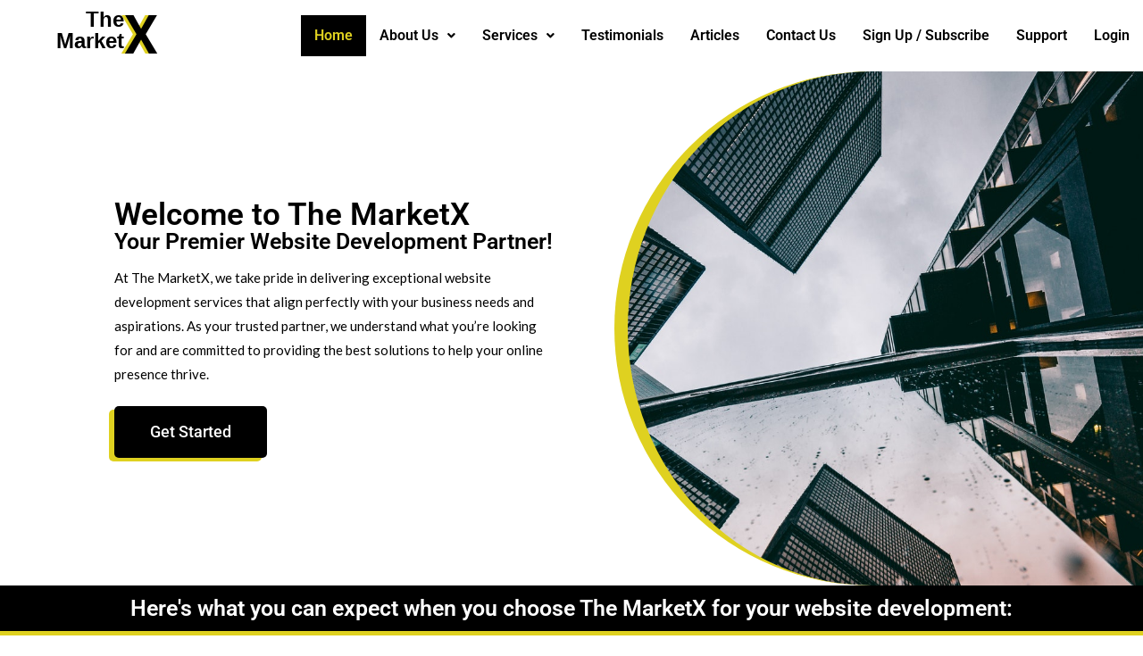

--- FILE ---
content_type: text/css
request_url: https://themarketx.net/wp-content/plugins/reseller-store/assets/css/store.min.css?ver=2.2.16
body_size: 681
content:
.rstore-product-summary{overflow:hidden;position:relative;margin:0}.rstore-product-summary:after{position:absolute;content:"";bottom:0;left:0;height:2em;pointer-events:none}.rstore-add-to-cart-form input[type=number].rstore-quantity{display:inline-block;margin-right:10px;padding:.5278em;width:4em}.rstore-add-to-cart-form .rstore-loading{margin-left:5px}.rstore-cart{display:inline-block}.rstore-loading{display:inline-block;vertical-align:middle;width:28px;height:28px;background-image:url("../images/loading.svg");background-size:28px 28px;background-repeat:no-repeat}.rstore-cart.rstore-cart-hidden,.rstore-cart.rstore-message-hidden,.rstore-loading.rstore-loading-hidden{display:none}.rstore-pricing{font-size:.8em}.rstore-price{margin-right:5px;font-size:1.25rem;font-weight:700}.rstore-retail-price{font-size:1.25rem;font-weight:400;color:#ccc;text-decoration:line-through;padding-right:5px}.rstore-term{margin-left:5px;font-size:.9em}.rstore-domain-search .form-container{align-items:center}.rstore-domain-search .form-container .search-form{display:flex}.rstore-domain-search .form-container .search-form .search-field{flex-grow:4;-webkit-border-radius:5px 0 0 5px;border-radius:5px 0 0 5px;-webkit-box-sizing:border-box;-moz-box-sizing:border-box;box-sizing:border-box;border-right:0}.rstore-domain-search .form-container .search-form .search-submit{flex-grow:1;-webkit-border-radius:0 5px 5px 0;border-radius:0 5px 5px 0}.rstore-domain-search .form-container .search-form .search-field,.rstore-domain-search .form-container .search-form .search-submit{display:inline;margin:0}@media (min-width:1200px){.rstore-domain-search{white-space:nowrap}.rstore-domain-search button{margin:10px;float:right}}@media (max-width:1200px){.rstore-domain-search button{position:relative;width:100%;margin-top:.3em}}.rstore-domain-search .domain-result{border:1px solid #e8e8e8;float:left;min-width:290px;padding:10px 20px 10px 15px;vertical-align:middle;width:99%}.rstore-exact-domain-list .rstore-domain-search .domain-result{margin-bottom:15px;border:3px solid #e8e8e8}.rstore-domain-search p.available,.rstore-domain-search p.not-available{font-weight:700;font-size:1.2em;margin:10px 0 15px;text-overflow:ellipsis;overflow:auto}.rstore-domain-search .domain-name{display:inline-block;vertical-align:middle;vertical-align:-webkit-baseline-middle;word-break:break-word;padding:10px 0}.rstore-domain-search .purchase-info{display:block;float:right}.rstore-domain-search .pricing{display:inline-block;margin-left:10px;text-align:right;vertical-align:middle}.rstore-domain-search .listPrice{margin-right:7px}.rstore-domain-search .rstore-disclaimer{clear:both}.rstore-domain-search .rstore-domain-buy-button{margin-left:10px}.rstore-domain-search .rstore-disclaimer pre{font-family:sans-serif;background:0 0;border:none;font-size:10px;font-weight:100;margin:0;padding:0;white-space:pre-wrap}#rstore-blackout{width:100%;height:100%;background-color:rgba(0,0,0,.75);z-index:9999;position:fixed;top:0;display:none}#rstore-closePop{width:100%;text-align:right;color:red;cursor:pointer}#rstore-popResults{height:auto;top:1%;position:fixed;background-color:rgba(255,255,255,.75);z-index:99999;padding:5px 20px 20px;min-width:345px;display:none}@media (min-width:860px){#rstore-popResults{width:70vw;left:15vw;top:15%}}.rstore-message span.dashicons{width:28px;height:28px;font-size:28px}.rstore-message .rstore-success{color:#41a62a}.rstore-message .rstore-error{color:#a62b2b}.rstore-product-icons svg{width:8rem;display:block;margin-left:auto;margin-right:auto}.rstore-product-icons svg .svg-fill-primary-o{fill:#3690FF}.rstore-product-icons svg .svg-fill-black{fill:#000000}.rstore-product-icons svg .svg-fill-gray-light{fill:#AEA99C}.rstore-product-icons svg .svg-fill-white{fill:#FFFFFF}.rstore-product-icons svg .svg-fill-wordpress{fill:#00749A}.rstore-product-icons svg .svg-fill-cpanel{fill:#F26C31}.rstore-product-icons svg .svg-fill-windows{fill:#F22307}

--- FILE ---
content_type: text/css
request_url: https://themarketx.net/wp-content/uploads/elementor/css/post-7214.css?ver=1769096658
body_size: 2181
content:
.elementor-7214 .elementor-element.elementor-element-c0ce38f{--display:flex;--min-height:80vh;--flex-direction:row;--container-widget-width:calc( ( 1 - var( --container-widget-flex-grow ) ) * 100% );--container-widget-height:100%;--container-widget-flex-grow:1;--container-widget-align-self:stretch;--flex-wrap-mobile:wrap;--align-items:center;--gap:0px 0px;--row-gap:0px;--column-gap:0px;--padding-top:0px;--padding-bottom:0px;--padding-left:0px;--padding-right:0px;}.elementor-7214 .elementor-element.elementor-element-b63f5b3{--display:flex;--justify-content:center;--padding-top:0%;--padding-bottom:0%;--padding-left:10%;--padding-right:5%;}.elementor-widget-heading .elementor-heading-title{font-family:var( --e-global-typography-primary-font-family ), Sans-serif;font-weight:var( --e-global-typography-primary-font-weight );color:var( --e-global-color-primary );}.elementor-7214 .elementor-element.elementor-element-077718c .elementor-heading-title{font-family:"Roboto", Sans-serif;font-size:35px;font-weight:600;color:#000000;}.elementor-7214 .elementor-element.elementor-element-cd25348 .elementor-heading-title{font-family:"Roboto", Sans-serif;font-size:25px;font-weight:600;color:#000000;}.elementor-widget-text-editor{font-family:var( --e-global-typography-text-font-family ), Sans-serif;font-weight:var( --e-global-typography-text-font-weight );color:var( --e-global-color-text );}.elementor-widget-text-editor.elementor-drop-cap-view-stacked .elementor-drop-cap{background-color:var( --e-global-color-primary );}.elementor-widget-text-editor.elementor-drop-cap-view-framed .elementor-drop-cap, .elementor-widget-text-editor.elementor-drop-cap-view-default .elementor-drop-cap{color:var( --e-global-color-primary );border-color:var( --e-global-color-primary );}.elementor-7214 .elementor-element.elementor-element-dfe1b6a{font-family:"Roboto", Sans-serif;font-size:15px;font-weight:400;color:#000000;}.elementor-widget-button .elementor-button{background-color:var( --e-global-color-accent );font-family:var( --e-global-typography-accent-font-family ), Sans-serif;font-weight:var( --e-global-typography-accent-font-weight );}.elementor-7214 .elementor-element.elementor-element-5fb27f2 .elementor-button{background-color:#000000;box-shadow:-6px 4px 0px 0px #DFD120;}.elementor-7214 .elementor-element.elementor-element-5fb27f2 .elementor-button:hover, .elementor-7214 .elementor-element.elementor-element-5fb27f2 .elementor-button:focus{color:#DFD120;}.elementor-7214 .elementor-element.elementor-element-5fb27f2 .elementor-button:hover svg, .elementor-7214 .elementor-element.elementor-element-5fb27f2 .elementor-button:focus svg{fill:#DFD120;}.elementor-7214 .elementor-element.elementor-element-8628e0f{--display:flex;--min-height:500px;border-style:solid;--border-style:solid;border-width:0px 0px 0px 15px;--border-top-width:0px;--border-right-width:0px;--border-bottom-width:0px;--border-left-width:15px;border-color:#DFD120;--border-color:#DFD120;--border-radius:500px 0px 0px 500px;--padding-top:0px;--padding-bottom:0px;--padding-left:0px;--padding-right:0px;}.elementor-7214 .elementor-element.elementor-element-8628e0f:not(.elementor-motion-effects-element-type-background), .elementor-7214 .elementor-element.elementor-element-8628e0f > .elementor-motion-effects-container > .elementor-motion-effects-layer{background-image:url("https://themarketx.net/wp-content/uploads/2021/06/pexels-burst-374018.jpg");background-position:center center;background-size:cover;}.elementor-7214 .elementor-element.elementor-element-b9b8281{--display:flex;--flex-direction:column;--container-widget-width:100%;--container-widget-height:initial;--container-widget-flex-grow:0;--container-widget-align-self:initial;--flex-wrap-mobile:wrap;border-style:solid;--border-style:solid;border-width:0px 0px 5px 0px;--border-top-width:0px;--border-right-width:0px;--border-bottom-width:5px;--border-left-width:0px;border-color:#DFD120;--border-color:#DFD120;--padding-top:1%;--padding-bottom:1%;--padding-left:0%;--padding-right:0%;}.elementor-7214 .elementor-element.elementor-element-b9b8281:not(.elementor-motion-effects-element-type-background), .elementor-7214 .elementor-element.elementor-element-b9b8281 > .elementor-motion-effects-container > .elementor-motion-effects-layer{background-color:#000000;}.elementor-7214 .elementor-element.elementor-element-d7bb100{text-align:center;}.elementor-7214 .elementor-element.elementor-element-d7bb100 .elementor-heading-title{font-family:"Roboto", Sans-serif;font-size:25px;font-weight:600;color:#FFFFFF;}.elementor-7214 .elementor-element.elementor-element-da8df51{--display:flex;--flex-direction:column;--container-widget-width:100%;--container-widget-height:initial;--container-widget-flex-grow:0;--container-widget-align-self:initial;--flex-wrap-mobile:wrap;--padding-top:25px;--padding-bottom:25px;--padding-left:25px;--padding-right:25px;}.elementor-7214 .elementor-element.elementor-element-4dd79e1{--swiper-slides-to-display:3;--swiper-slides-gap:0px;--arrow-prev-left-align:0%;--arrow-prev-translate-x:0px;--arrow-prev-left-position:0px;--arrow-prev-top-align:50%;--arrow-prev-translate-y:-50%;--arrow-prev-top-position:0px;--arrow-next-right-align:0%;--arrow-next-translate-x:0%;--arrow-next-right-position:0px;--arrow-next-top-align:50%;--arrow-next-translate-y:-50%;--arrow-next-top-position:0px;--arrow-size:50px;--arrow-normal-color:#000000;--arrow-hover-color:#FFEF21;--swiper-pagination-size:10px;--dots-normal-color:#000000;--dots-hover-color:#FFEF21;--dots-horizontal-position:50%;--dots-horizontal-transform:-50%;--dots-horizontal-offset:0px;--dots-vertical-position:100%;--dots-vertical-transform:-100%;--dots-vertical-offset:0px;--swiper-pagination-spacing:20px;}.elementor-7214 .elementor-element.elementor-element-4dd79e1 > .elementor-widget-container{padding:24px 24px 24px 24px;}.elementor-7214 .elementor-element.elementor-element-4dd79e1 .swiper-slide > .elementor-element{height:100%;}.elementor-7214 .elementor-element.elementor-element-67a0122{--display:flex;--flex-direction:row;--container-widget-width:initial;--container-widget-height:100%;--container-widget-flex-grow:1;--container-widget-align-self:stretch;--flex-wrap-mobile:wrap;--padding-top:1%;--padding-bottom:1%;--padding-left:0%;--padding-right:0%;}.elementor-7214 .elementor-element.elementor-element-67a0122:not(.elementor-motion-effects-element-type-background), .elementor-7214 .elementor-element.elementor-element-67a0122 > .elementor-motion-effects-container > .elementor-motion-effects-layer{background-color:#000000;}.elementor-7214 .elementor-element.elementor-element-fada1fb{--display:flex;--justify-content:center;--align-items:flex-start;--container-widget-width:calc( ( 1 - var( --container-widget-flex-grow ) ) * 100% );--padding-top:0%;--padding-bottom:0%;--padding-left:5%;--padding-right:5%;}.elementor-7214 .elementor-element.elementor-element-7f1ed0a{text-align:start;}.elementor-7214 .elementor-element.elementor-element-7f1ed0a .elementor-heading-title{font-family:"Roboto", Sans-serif;font-size:35px;font-weight:600;color:#FFFFFF;}.elementor-7214 .elementor-element.elementor-element-46ae5bc{font-family:"Roboto", Sans-serif;font-size:15px;font-weight:400;color:#FFFFFF;}.elementor-7214 .elementor-element.elementor-element-19a30e5 > .elementor-widget-container{background-color:#FFFFFF;}.elementor-7214 .elementor-element.elementor-element-a1ede87{--display:flex;--justify-content:center;}.elementor-widget-video-playlist .e-tabs-wrapper .e-tabs-header .e-tabs-title{color:var( --e-global-color-text );}.elementor-widget-video-playlist .e-tabs-wrapper .e-tabs-header .e-tabs-videos-count{color:var( --e-global-color-text );}.elementor-widget-video-playlist .e-tabs-wrapper .e-tabs-header .e-tabs-header-right-side i{color:var( --e-global-color-text );}.elementor-widget-video-playlist .e-tabs-wrapper .e-tabs-header .e-tabs-header-right-side svg{fill:var( --e-global-color-text );}.elementor-widget-video-playlist .e-tabs-items .e-tab-title .e-tab-title-text{color:var( --e-global-color-text );}.elementor-widget-video-playlist .e-tabs-items .e-tab-title .e-tab-title-text button{color:var( --e-global-color-text );font-family:var( --e-global-typography-text-font-family ), Sans-serif;font-weight:var( --e-global-typography-text-font-weight );}.elementor-widget-video-playlist .e-tabs-items .e-tab-title .e-tab-duration{color:var( --e-global-color-text );}.elementor-widget-video-playlist .e-tabs-items-wrapper .e-tab-title:where( .e-active, :hover ) .e-tab-title-text{color:var( --e-global-color-text );}.elementor-widget-video-playlist .e-tabs-items-wrapper .e-tab-title:where( .e-active, :hover ) .e-tab-title-text button{color:var( --e-global-color-text );font-family:var( --e-global-typography-text-font-family ), Sans-serif;font-weight:var( --e-global-typography-text-font-weight );}.elementor-widget-video-playlist .e-tabs-items-wrapper .e-tab-title:where( .e-active, :hover ) .e-tab-duration{color:var( --e-global-color-text );}.elementor-widget-video-playlist .e-tabs-items-wrapper .e-section-title{color:var( --e-global-color-text );}.elementor-widget-video-playlist .e-tabs-inner-tabs .e-inner-tabs-wrapper .e-inner-tab-title a{font-family:var( --e-global-typography-text-font-family ), Sans-serif;font-weight:var( --e-global-typography-text-font-weight );}.elementor-widget-video-playlist .e-tabs-inner-tabs .e-inner-tabs-content-wrapper .e-inner-tab-content .e-inner-tab-text{font-family:var( --e-global-typography-text-font-family ), Sans-serif;font-weight:var( --e-global-typography-text-font-weight );}.elementor-widget-video-playlist .e-tabs-inner-tabs .e-inner-tabs-content-wrapper .e-inner-tab-content button{color:var( --e-global-color-text );font-family:var( --e-global-typography-accent-font-family ), Sans-serif;font-weight:var( --e-global-typography-accent-font-weight );}.elementor-widget-video-playlist .e-tabs-inner-tabs .e-inner-tabs-content-wrapper .e-inner-tab-content button:hover{color:var( --e-global-color-text );}.elementor-7214 .elementor-element.elementor-element-555c4ce .e-tabs-wrapper .e-tabs-header{background-color:#000000;}.elementor-7214 .elementor-element.elementor-element-555c4ce .e-tabs-wrapper .e-tabs-header .e-tabs-title{color:#FFFFFF;}.elementor-7214 .elementor-element.elementor-element-555c4ce .e-tabs-items .e-tab-title:not(:where( .e-active )){background-color:#000000;}.elementor-7214 .elementor-element.elementor-element-555c4ce .e-tabs-wrapper .e-tabs-items-wrapper{background-color:#000000;}.elementor-7214 .elementor-element.elementor-element-555c4ce .e-tabs-wrapper .e-tabs-items-wrapper .shadow-bottom{background:linear-gradient(180deg, transparent 0%, #000000 100%);}.elementor-7214 .elementor-element.elementor-element-555c4ce .e-tabs-wrapper .e-tabs-items-wrapper .shadow-top{background:linear-gradient(0deg, transparent 0%, #000000 100%);}.elementor-7214 .elementor-element.elementor-element-555c4ce .e-tabs-items .e-tab-title .e-tab-title-text{color:#FFFFFF;}.elementor-7214 .elementor-element.elementor-element-555c4ce .e-tabs-items .e-tab-title .e-tab-title-text button{color:#FFFFFF;font-family:"Roboto", Sans-serif;font-weight:400;}.elementor-7214 .elementor-element.elementor-element-555c4ce .e-tabs-items .e-tab-title .e-tab-duration{color:#FFFFFF;}.elementor-7214 .elementor-element.elementor-element-555c4ce .e-tabs-items-wrapper .e-tab-title:where( .e-active, :hover ){background-color:#FFFFFF;}.elementor-7214 .elementor-element.elementor-element-555c4ce .e-tabs-items-wrapper .e-tab-title:where( .e-active, :hover ) .e-tab-title-text{color:#000000;}.elementor-7214 .elementor-element.elementor-element-555c4ce .e-tabs-items-wrapper .e-tab-title:where( .e-active, :hover ) .e-tab-title-text button{color:#000000;}.elementor-7214 .elementor-element.elementor-element-555c4ce .e-tabs-items-wrapper .e-tab-title:where( .e-active, :hover ) .e-tab-duration{color:#000000;}.elementor-7214 .elementor-element.elementor-element-555c4ce .e-tabs-items-wrapper .e-section-title{border-style:solid;}.elementor-widget-media-carousel .elementor-carousel-image-overlay{font-family:var( --e-global-typography-accent-font-family ), Sans-serif;font-weight:var( --e-global-typography-accent-font-weight );}.elementor-7214 .elementor-element.elementor-element-4db4e74.elementor-skin-slideshow .elementor-main-swiper:not(.elementor-thumbnails-swiper){margin-bottom:10px;}.elementor-7214 .elementor-element.elementor-element-4db4e74 .elementor-main-swiper{height:105px;width:100%;}.elementor-7214 .elementor-element.elementor-element-4db4e74 .elementor-main-swiper .swiper-slide{background-color:#00000017;}.elementor-7214 .elementor-element.elementor-element-4db4e74 .elementor-swiper-button{font-size:43px;color:#000000;}.elementor-7214 .elementor-element.elementor-element-4db4e74 .elementor-swiper-button svg{fill:#000000;}.elementor-7214 .elementor-element.elementor-element-4db4e74 .elementor-main-swiper:not(.elementor-thumbnails-swiper) .elementor-carousel-image{background-size:contain;}.elementor-7214 .elementor-element.elementor-element-ca3dc64{--display:flex;--flex-direction:column;--container-widget-width:100%;--container-widget-height:initial;--container-widget-flex-grow:0;--container-widget-align-self:initial;--flex-wrap-mobile:wrap;}.elementor-7214 .elementor-element.elementor-element-71cc8df .elementor-button{background-color:#000000;box-shadow:-6px 4px 0px 0px #DFD120;}.elementor-7214 .elementor-element.elementor-element-71cc8df > .elementor-widget-container{padding:2% 0% 2% 0%;}.elementor-7214 .elementor-element.elementor-element-71cc8df .elementor-button:hover, .elementor-7214 .elementor-element.elementor-element-71cc8df .elementor-button:focus{color:#DFD120;}.elementor-7214 .elementor-element.elementor-element-71cc8df .elementor-button:hover svg, .elementor-7214 .elementor-element.elementor-element-71cc8df .elementor-button:focus svg{fill:#DFD120;}.elementor-7214 .elementor-element.elementor-element-6ce65be{--display:flex;--flex-direction:column;--container-widget-width:100%;--container-widget-height:initial;--container-widget-flex-grow:0;--container-widget-align-self:initial;--flex-wrap-mobile:wrap;--padding-top:2%;--padding-bottom:0%;--padding-left:2%;--padding-right:2%;}.elementor-7214 .elementor-element.elementor-element-6ce65be:not(.elementor-motion-effects-element-type-background), .elementor-7214 .elementor-element.elementor-element-6ce65be > .elementor-motion-effects-container > .elementor-motion-effects-layer{background-color:#000000;}.elementor-7214 .elementor-element.elementor-element-26d43c1{text-align:start;}.elementor-7214 .elementor-element.elementor-element-26d43c1 .elementor-heading-title{font-family:"Roboto", Sans-serif;font-size:35px;font-weight:600;color:#FFFFFF;}.elementor-widget-divider{--divider-color:var( --e-global-color-secondary );}.elementor-widget-divider .elementor-divider__text{color:var( --e-global-color-secondary );font-family:var( --e-global-typography-secondary-font-family ), Sans-serif;font-weight:var( --e-global-typography-secondary-font-weight );}.elementor-widget-divider.elementor-view-stacked .elementor-icon{background-color:var( --e-global-color-secondary );}.elementor-widget-divider.elementor-view-framed .elementor-icon, .elementor-widget-divider.elementor-view-default .elementor-icon{color:var( --e-global-color-secondary );border-color:var( --e-global-color-secondary );}.elementor-widget-divider.elementor-view-framed .elementor-icon, .elementor-widget-divider.elementor-view-default .elementor-icon svg{fill:var( --e-global-color-secondary );}.elementor-7214 .elementor-element.elementor-element-6b70a4b{--divider-border-style:solid;--divider-color:#FFFFFF;--divider-border-width:1px;}.elementor-7214 .elementor-element.elementor-element-6b70a4b .elementor-divider-separator{width:100%;}.elementor-7214 .elementor-element.elementor-element-6b70a4b .elementor-divider{padding-block-start:5px;padding-block-end:5px;}.elementor-7214 .elementor-element.elementor-element-73e8b0c{--display:flex;--flex-direction:row;--container-widget-width:initial;--container-widget-height:100%;--container-widget-flex-grow:1;--container-widget-align-self:stretch;--flex-wrap-mobile:wrap;--padding-top:0%;--padding-bottom:3%;--padding-left:0%;--padding-right:0%;}.elementor-7214 .elementor-element.elementor-element-73e8b0c:not(.elementor-motion-effects-element-type-background), .elementor-7214 .elementor-element.elementor-element-73e8b0c > .elementor-motion-effects-container > .elementor-motion-effects-layer{background-color:#000000;}.elementor-7214 .elementor-element.elementor-element-37ac188{--display:flex;}.elementor-7214 .elementor-element.elementor-element-208a3f7{font-family:"Roboto", Sans-serif;font-size:15px;font-weight:400;color:#FFFFFF;}.elementor-7214 .elementor-element.elementor-element-7b8f230{--display:flex;--gap:5px 5px;--row-gap:5px;--column-gap:5px;}.elementor-7214 .elementor-element.elementor-element-4a6a5d6 .elementor-button{background-color:#DFD021;fill:#000000;color:#000000;}.elementor-7214 .elementor-element.elementor-element-ecfef4a > .elementor-widget-container{margin:0px 0px 0px 0px;padding:0px 0px 0px 0px;}.elementor-7214 .elementor-element.elementor-element-ecfef4a{text-align:center;font-family:"Roboto", Sans-serif;font-size:15px;font-weight:400;color:#FFFFFF;}.elementor-widget-form .elementor-field-group > label, .elementor-widget-form .elementor-field-subgroup label{color:var( --e-global-color-text );}.elementor-widget-form .elementor-field-group > label{font-family:var( --e-global-typography-text-font-family ), Sans-serif;font-weight:var( --e-global-typography-text-font-weight );}.elementor-widget-form .elementor-field-type-html{color:var( --e-global-color-text );font-family:var( --e-global-typography-text-font-family ), Sans-serif;font-weight:var( --e-global-typography-text-font-weight );}.elementor-widget-form .elementor-field-group .elementor-field{color:var( --e-global-color-text );}.elementor-widget-form .elementor-field-group .elementor-field, .elementor-widget-form .elementor-field-subgroup label{font-family:var( --e-global-typography-text-font-family ), Sans-serif;font-weight:var( --e-global-typography-text-font-weight );}.elementor-widget-form .elementor-button{font-family:var( --e-global-typography-accent-font-family ), Sans-serif;font-weight:var( --e-global-typography-accent-font-weight );}.elementor-widget-form .e-form__buttons__wrapper__button-next{background-color:var( --e-global-color-accent );}.elementor-widget-form .elementor-button[type="submit"]{background-color:var( --e-global-color-accent );}.elementor-widget-form .e-form__buttons__wrapper__button-previous{background-color:var( --e-global-color-accent );}.elementor-widget-form .elementor-message{font-family:var( --e-global-typography-text-font-family ), Sans-serif;font-weight:var( --e-global-typography-text-font-weight );}.elementor-widget-form .e-form__indicators__indicator, .elementor-widget-form .e-form__indicators__indicator__label{font-family:var( --e-global-typography-accent-font-family ), Sans-serif;font-weight:var( --e-global-typography-accent-font-weight );}.elementor-widget-form{--e-form-steps-indicator-inactive-primary-color:var( --e-global-color-text );--e-form-steps-indicator-active-primary-color:var( --e-global-color-accent );--e-form-steps-indicator-completed-primary-color:var( --e-global-color-accent );--e-form-steps-indicator-progress-color:var( --e-global-color-accent );--e-form-steps-indicator-progress-background-color:var( --e-global-color-text );--e-form-steps-indicator-progress-meter-color:var( --e-global-color-text );}.elementor-widget-form .e-form__indicators__indicator__progress__meter{font-family:var( --e-global-typography-accent-font-family ), Sans-serif;font-weight:var( --e-global-typography-accent-font-weight );}.elementor-7214 .elementor-element.elementor-element-189cc28 .elementor-field-group{padding-right:calc( 10px/2 );padding-left:calc( 10px/2 );margin-bottom:10px;}.elementor-7214 .elementor-element.elementor-element-189cc28 .elementor-form-fields-wrapper{margin-left:calc( -10px/2 );margin-right:calc( -10px/2 );margin-bottom:-10px;}.elementor-7214 .elementor-element.elementor-element-189cc28 .elementor-field-group.recaptcha_v3-bottomleft, .elementor-7214 .elementor-element.elementor-element-189cc28 .elementor-field-group.recaptcha_v3-bottomright{margin-bottom:0;}body.rtl .elementor-7214 .elementor-element.elementor-element-189cc28 .elementor-labels-inline .elementor-field-group > label{padding-left:0px;}body:not(.rtl) .elementor-7214 .elementor-element.elementor-element-189cc28 .elementor-labels-inline .elementor-field-group > label{padding-right:0px;}body .elementor-7214 .elementor-element.elementor-element-189cc28 .elementor-labels-above .elementor-field-group > label{padding-bottom:0px;}.elementor-7214 .elementor-element.elementor-element-189cc28 .elementor-field-group > label, .elementor-7214 .elementor-element.elementor-element-189cc28 .elementor-field-subgroup label{color:#FFFFFF;}.elementor-7214 .elementor-element.elementor-element-189cc28 .elementor-field-type-html{padding-bottom:0px;}.elementor-7214 .elementor-element.elementor-element-189cc28 .elementor-field-group .elementor-field:not(.elementor-select-wrapper){background-color:#ffffff;}.elementor-7214 .elementor-element.elementor-element-189cc28 .elementor-field-group .elementor-select-wrapper select{background-color:#ffffff;}.elementor-7214 .elementor-element.elementor-element-189cc28 .e-form__buttons__wrapper__button-next{background-color:#DFD120;color:#000000;}.elementor-7214 .elementor-element.elementor-element-189cc28 .elementor-button[type="submit"]{background-color:#DFD120;color:#000000;}.elementor-7214 .elementor-element.elementor-element-189cc28 .elementor-button[type="submit"] svg *{fill:#000000;}.elementor-7214 .elementor-element.elementor-element-189cc28 .e-form__buttons__wrapper__button-previous{color:#ffffff;}.elementor-7214 .elementor-element.elementor-element-189cc28 .e-form__buttons__wrapper__button-next:hover{color:#ffffff;}.elementor-7214 .elementor-element.elementor-element-189cc28 .elementor-button[type="submit"]:hover{color:#ffffff;}.elementor-7214 .elementor-element.elementor-element-189cc28 .elementor-button[type="submit"]:hover svg *{fill:#ffffff;}.elementor-7214 .elementor-element.elementor-element-189cc28 .e-form__buttons__wrapper__button-previous:hover{color:#ffffff;}.elementor-7214 .elementor-element.elementor-element-189cc28{--e-form-steps-indicators-spacing:20px;--e-form-steps-indicator-padding:30px;--e-form-steps-indicator-inactive-secondary-color:#ffffff;--e-form-steps-indicator-active-secondary-color:#ffffff;--e-form-steps-indicator-completed-secondary-color:#ffffff;--e-form-steps-divider-width:1px;--e-form-steps-divider-gap:10px;}@media(min-width:768px){.elementor-7214 .elementor-element.elementor-element-fada1fb{--width:33%;}.elementor-7214 .elementor-element.elementor-element-a1ede87{--width:66%;}}@media(max-width:1024px){.elementor-7214 .elementor-element.elementor-element-4dd79e1{--swiper-slides-to-display:2;}.elementor-7214 .elementor-element.elementor-element-4db4e74.elementor-skin-slideshow .elementor-main-swiper:not(.elementor-thumbnails-swiper){margin-bottom:10px;}}@media(max-width:767px){.elementor-7214 .elementor-element.elementor-element-4dd79e1{--swiper-slides-to-display:1;}.elementor-7214 .elementor-element.elementor-element-4db4e74.elementor-skin-slideshow .elementor-main-swiper:not(.elementor-thumbnails-swiper){margin-bottom:10px;}}

--- FILE ---
content_type: text/css
request_url: https://themarketx.net/wp-content/uploads/elementor/css/post-7410.css?ver=1769096658
body_size: 899
content:
.elementor-7410 .elementor-element.elementor-element-dfa7a51{--display:flex;--min-height:10vh;--flex-direction:row;--container-widget-width:calc( ( 1 - var( --container-widget-flex-grow ) ) * 100% );--container-widget-height:100%;--container-widget-flex-grow:1;--container-widget-align-self:stretch;--flex-wrap-mobile:wrap;--align-items:center;--margin-top:0px;--margin-bottom:0px;--margin-left:0px;--margin-right:0px;--padding-top:0px;--padding-bottom:0px;--padding-left:0px;--padding-right:0px;}.elementor-7410 .elementor-element.elementor-element-dfa7a51:not(.elementor-motion-effects-element-type-background), .elementor-7410 .elementor-element.elementor-element-dfa7a51 > .elementor-motion-effects-container > .elementor-motion-effects-layer{background-color:#FFFFFF7D;}.elementor-7410 .elementor-element.elementor-element-dfa7a51.e-con{--align-self:center;}.elementor-7410 .elementor-element.elementor-element-5871caa{--display:flex;--flex-direction:row;--container-widget-width:calc( ( 1 - var( --container-widget-flex-grow ) ) * 100% );--container-widget-height:100%;--container-widget-flex-grow:1;--container-widget-align-self:stretch;--flex-wrap-mobile:wrap;--justify-content:flex-start;--align-items:center;--gap:0px 0px;--row-gap:0px;--column-gap:0px;}.elementor-7410 .elementor-element.elementor-element-e066a8c{--display:flex;--margin-top:0px;--margin-bottom:0px;--margin-left:0px;--margin-right:0px;--padding-top:0px;--padding-bottom:0px;--padding-left:0px;--padding-right:0px;}.elementor-widget-heading .elementor-heading-title{font-family:var( --e-global-typography-primary-font-family ), Sans-serif;font-weight:var( --e-global-typography-primary-font-weight );color:var( --e-global-color-primary );}.elementor-7410 .elementor-element.elementor-element-f17ba29{text-align:end;}.elementor-7410 .elementor-element.elementor-element-f17ba29 .elementor-heading-title{font-family:"Helvetica", Sans-serif;font-weight:600;color:#000000;}.elementor-7410 .elementor-element.elementor-element-8327952{--display:flex;--margin-top:0px;--margin-bottom:0px;--margin-left:0px;--margin-right:0px;--padding-top:0px;--padding-bottom:0px;--padding-left:0px;--padding-right:0px;}.elementor-7410 .elementor-element.elementor-element-f68b590{text-align:start;}.elementor-7410 .elementor-element.elementor-element-f68b590 .elementor-heading-title{font-family:"Roboto", Sans-serif;font-size:60px;font-weight:600;text-shadow:-4px 0px 0px #DFD120;color:#000000;}.elementor-7410 .elementor-element.elementor-element-7b1eec1{--display:flex;--margin-top:0px;--margin-bottom:0px;--margin-left:0px;--margin-right:0px;--padding-top:0px;--padding-bottom:0px;--padding-left:0px;--padding-right:0px;}.elementor-7410 .elementor-element.elementor-element-7b1eec1.e-con{--align-self:center;}.elementor-widget-navigation-menu .menu-item a.hfe-menu-item.elementor-button{background-color:var( --e-global-color-accent );font-family:var( --e-global-typography-accent-font-family ), Sans-serif;font-weight:var( --e-global-typography-accent-font-weight );}.elementor-widget-navigation-menu .menu-item a.hfe-menu-item.elementor-button:hover{background-color:var( --e-global-color-accent );}.elementor-widget-navigation-menu a.hfe-menu-item, .elementor-widget-navigation-menu a.hfe-sub-menu-item{font-family:var( --e-global-typography-primary-font-family ), Sans-serif;font-weight:var( --e-global-typography-primary-font-weight );}.elementor-widget-navigation-menu .menu-item a.hfe-menu-item, .elementor-widget-navigation-menu .sub-menu a.hfe-sub-menu-item{color:var( --e-global-color-text );}.elementor-widget-navigation-menu .menu-item a.hfe-menu-item:hover,
								.elementor-widget-navigation-menu .sub-menu a.hfe-sub-menu-item:hover,
								.elementor-widget-navigation-menu .menu-item.current-menu-item a.hfe-menu-item,
								.elementor-widget-navigation-menu .menu-item a.hfe-menu-item.highlighted,
								.elementor-widget-navigation-menu .menu-item a.hfe-menu-item:focus{color:var( --e-global-color-accent );}.elementor-widget-navigation-menu .hfe-nav-menu-layout:not(.hfe-pointer__framed) .menu-item.parent a.hfe-menu-item:before,
								.elementor-widget-navigation-menu .hfe-nav-menu-layout:not(.hfe-pointer__framed) .menu-item.parent a.hfe-menu-item:after{background-color:var( --e-global-color-accent );}.elementor-widget-navigation-menu .hfe-nav-menu-layout:not(.hfe-pointer__framed) .menu-item.parent .sub-menu .hfe-has-submenu-container a:after{background-color:var( --e-global-color-accent );}.elementor-widget-navigation-menu .hfe-pointer__framed .menu-item.parent a.hfe-menu-item:before,
								.elementor-widget-navigation-menu .hfe-pointer__framed .menu-item.parent a.hfe-menu-item:after{border-color:var( --e-global-color-accent );}
							.elementor-widget-navigation-menu .sub-menu li a.hfe-sub-menu-item,
							.elementor-widget-navigation-menu nav.hfe-dropdown li a.hfe-sub-menu-item,
							.elementor-widget-navigation-menu nav.hfe-dropdown li a.hfe-menu-item,
							.elementor-widget-navigation-menu nav.hfe-dropdown-expandible li a.hfe-menu-item,
							.elementor-widget-navigation-menu nav.hfe-dropdown-expandible li a.hfe-sub-menu-item{font-family:var( --e-global-typography-accent-font-family ), Sans-serif;font-weight:var( --e-global-typography-accent-font-weight );}.elementor-7410 .elementor-element.elementor-element-07f4d31 .menu-item a.hfe-menu-item{padding-left:15px;padding-right:15px;}.elementor-7410 .elementor-element.elementor-element-07f4d31 .menu-item a.hfe-sub-menu-item{padding-left:calc( 15px + 20px );padding-right:15px;}.elementor-7410 .elementor-element.elementor-element-07f4d31 .hfe-nav-menu__layout-vertical .menu-item ul ul a.hfe-sub-menu-item{padding-left:calc( 15px + 40px );padding-right:15px;}.elementor-7410 .elementor-element.elementor-element-07f4d31 .hfe-nav-menu__layout-vertical .menu-item ul ul ul a.hfe-sub-menu-item{padding-left:calc( 15px + 60px );padding-right:15px;}.elementor-7410 .elementor-element.elementor-element-07f4d31 .hfe-nav-menu__layout-vertical .menu-item ul ul ul ul a.hfe-sub-menu-item{padding-left:calc( 15px + 80px );padding-right:15px;}.elementor-7410 .elementor-element.elementor-element-07f4d31 .menu-item a.hfe-menu-item, .elementor-7410 .elementor-element.elementor-element-07f4d31 .menu-item a.hfe-sub-menu-item{padding-top:15px;padding-bottom:15px;}.elementor-7410 .elementor-element.elementor-element-07f4d31 ul.sub-menu{width:220px;}.elementor-7410 .elementor-element.elementor-element-07f4d31 .sub-menu a.hfe-sub-menu-item,
						 .elementor-7410 .elementor-element.elementor-element-07f4d31 nav.hfe-dropdown li a.hfe-menu-item,
						 .elementor-7410 .elementor-element.elementor-element-07f4d31 nav.hfe-dropdown li a.hfe-sub-menu-item,
						 .elementor-7410 .elementor-element.elementor-element-07f4d31 nav.hfe-dropdown-expandible li a.hfe-menu-item,
						 .elementor-7410 .elementor-element.elementor-element-07f4d31 nav.hfe-dropdown-expandible li a.hfe-sub-menu-item{padding-top:15px;padding-bottom:15px;}.elementor-7410 .elementor-element.elementor-element-07f4d31 .hfe-nav-menu__toggle{margin:0 auto;}.elementor-7410 .elementor-element.elementor-element-07f4d31 .menu-item a.hfe-menu-item, .elementor-7410 .elementor-element.elementor-element-07f4d31 .sub-menu a.hfe-sub-menu-item{color:#000000;}.elementor-7410 .elementor-element.elementor-element-07f4d31 .menu-item a.hfe-menu-item:hover,
								.elementor-7410 .elementor-element.elementor-element-07f4d31 .sub-menu a.hfe-sub-menu-item:hover,
								.elementor-7410 .elementor-element.elementor-element-07f4d31 .menu-item.current-menu-item a.hfe-menu-item,
								.elementor-7410 .elementor-element.elementor-element-07f4d31 .menu-item a.hfe-menu-item.highlighted,
								.elementor-7410 .elementor-element.elementor-element-07f4d31 .menu-item a.hfe-menu-item:focus{color:#DFD120;background-color:#000000;}.elementor-7410 .elementor-element.elementor-element-07f4d31 .menu-item.current-menu-item a.hfe-menu-item,
								.elementor-7410 .elementor-element.elementor-element-07f4d31 .menu-item.current-menu-ancestor a.hfe-menu-item{color:#DFD120;background-color:#000000;}.elementor-7410 .elementor-element.elementor-element-07f4d31 .sub-menu,
								.elementor-7410 .elementor-element.elementor-element-07f4d31 nav.hfe-dropdown,
								.elementor-7410 .elementor-element.elementor-element-07f4d31 nav.hfe-dropdown-expandible,
								.elementor-7410 .elementor-element.elementor-element-07f4d31 nav.hfe-dropdown .menu-item a.hfe-menu-item,
								.elementor-7410 .elementor-element.elementor-element-07f4d31 nav.hfe-dropdown .menu-item a.hfe-sub-menu-item{background-color:#fff;}.elementor-7410 .elementor-element.elementor-element-07f4d31 .sub-menu li.menu-item:not(:last-child),
						.elementor-7410 .elementor-element.elementor-element-07f4d31 nav.hfe-dropdown li.menu-item:not(:last-child),
						.elementor-7410 .elementor-element.elementor-element-07f4d31 nav.hfe-dropdown-expandible li.menu-item:not(:last-child){border-bottom-style:solid;border-bottom-color:#c4c4c4;border-bottom-width:1px;}.elementor-7410 .elementor-element.elementor-element-f1eeb15{--display:flex;--min-height:10vh;--flex-direction:row;--container-widget-width:calc( ( 1 - var( --container-widget-flex-grow ) ) * 100% );--container-widget-height:100%;--container-widget-flex-grow:1;--container-widget-align-self:stretch;--flex-wrap-mobile:wrap;--align-items:center;--margin-top:0px;--margin-bottom:0px;--margin-left:0px;--margin-right:0px;--padding-top:0px;--padding-bottom:0px;--padding-left:0px;--padding-right:0px;}.elementor-7410 .elementor-element.elementor-element-f1eeb15:not(.elementor-motion-effects-element-type-background), .elementor-7410 .elementor-element.elementor-element-f1eeb15 > .elementor-motion-effects-container > .elementor-motion-effects-layer{background-color:#FFFFFF;}.elementor-7410 .elementor-element.elementor-element-f1eeb15.e-con{--align-self:center;}.elementor-7410 .elementor-element.elementor-element-1963201{--display:flex;--flex-direction:row;--container-widget-width:calc( ( 1 - var( --container-widget-flex-grow ) ) * 100% );--container-widget-height:100%;--container-widget-flex-grow:1;--container-widget-align-self:stretch;--flex-wrap-mobile:wrap;--justify-content:flex-start;--align-items:center;--gap:0px 0px;--row-gap:0px;--column-gap:0px;}.elementor-7410 .elementor-element.elementor-element-340fd5b{--display:flex;--margin-top:0px;--margin-bottom:0px;--margin-left:0px;--margin-right:0px;--padding-top:0px;--padding-bottom:0px;--padding-left:0px;--padding-right:0px;}.elementor-7410 .elementor-element.elementor-element-51607cf{text-align:end;}.elementor-7410 .elementor-element.elementor-element-51607cf .elementor-heading-title{font-family:"Helvetica", Sans-serif;font-weight:600;color:#000000;}.elementor-7410 .elementor-element.elementor-element-a0cd038{--display:flex;--margin-top:0px;--margin-bottom:0px;--margin-left:0px;--margin-right:0px;--padding-top:0px;--padding-bottom:0px;--padding-left:0px;--padding-right:0px;}.elementor-7410 .elementor-element.elementor-element-703d430{text-align:start;}.elementor-7410 .elementor-element.elementor-element-703d430 .elementor-heading-title{font-family:"Roboto", Sans-serif;font-size:60px;font-weight:600;text-shadow:-4px 0px 0px #DFD120;color:#000000;}.elementor-7410 .elementor-element.elementor-element-6aae677{--display:flex;--margin-top:0px;--margin-bottom:0px;--margin-left:0px;--margin-right:0px;--padding-top:0px;--padding-bottom:0px;--padding-left:0px;--padding-right:0px;}.elementor-7410 .elementor-element.elementor-element-6aae677.e-con{--align-self:center;}.elementor-7410 .elementor-element.elementor-element-e0ede7f .menu-item a.hfe-menu-item{padding-left:15px;padding-right:15px;}.elementor-7410 .elementor-element.elementor-element-e0ede7f .menu-item a.hfe-sub-menu-item{padding-left:calc( 15px + 20px );padding-right:15px;}.elementor-7410 .elementor-element.elementor-element-e0ede7f .hfe-nav-menu__layout-vertical .menu-item ul ul a.hfe-sub-menu-item{padding-left:calc( 15px + 40px );padding-right:15px;}.elementor-7410 .elementor-element.elementor-element-e0ede7f .hfe-nav-menu__layout-vertical .menu-item ul ul ul a.hfe-sub-menu-item{padding-left:calc( 15px + 60px );padding-right:15px;}.elementor-7410 .elementor-element.elementor-element-e0ede7f .hfe-nav-menu__layout-vertical .menu-item ul ul ul ul a.hfe-sub-menu-item{padding-left:calc( 15px + 80px );padding-right:15px;}.elementor-7410 .elementor-element.elementor-element-e0ede7f .menu-item a.hfe-menu-item, .elementor-7410 .elementor-element.elementor-element-e0ede7f .menu-item a.hfe-sub-menu-item{padding-top:15px;padding-bottom:15px;}.elementor-7410 .elementor-element.elementor-element-e0ede7f ul.sub-menu{width:220px;}.elementor-7410 .elementor-element.elementor-element-e0ede7f .sub-menu a.hfe-sub-menu-item,
						 .elementor-7410 .elementor-element.elementor-element-e0ede7f nav.hfe-dropdown li a.hfe-menu-item,
						 .elementor-7410 .elementor-element.elementor-element-e0ede7f nav.hfe-dropdown li a.hfe-sub-menu-item,
						 .elementor-7410 .elementor-element.elementor-element-e0ede7f nav.hfe-dropdown-expandible li a.hfe-menu-item,
						 .elementor-7410 .elementor-element.elementor-element-e0ede7f nav.hfe-dropdown-expandible li a.hfe-sub-menu-item{padding-top:15px;padding-bottom:15px;}.elementor-7410 .elementor-element.elementor-element-e0ede7f .hfe-nav-menu__toggle{margin:0 auto;}.elementor-7410 .elementor-element.elementor-element-e0ede7f .menu-item a.hfe-menu-item, .elementor-7410 .elementor-element.elementor-element-e0ede7f .sub-menu a.hfe-sub-menu-item{color:#000000;}.elementor-7410 .elementor-element.elementor-element-e0ede7f .menu-item a.hfe-menu-item:hover,
								.elementor-7410 .elementor-element.elementor-element-e0ede7f .sub-menu a.hfe-sub-menu-item:hover,
								.elementor-7410 .elementor-element.elementor-element-e0ede7f .menu-item.current-menu-item a.hfe-menu-item,
								.elementor-7410 .elementor-element.elementor-element-e0ede7f .menu-item a.hfe-menu-item.highlighted,
								.elementor-7410 .elementor-element.elementor-element-e0ede7f .menu-item a.hfe-menu-item:focus{color:#DFD120;background-color:#000000;}.elementor-7410 .elementor-element.elementor-element-e0ede7f .menu-item.current-menu-item a.hfe-menu-item,
								.elementor-7410 .elementor-element.elementor-element-e0ede7f .menu-item.current-menu-ancestor a.hfe-menu-item{color:#DFD120;background-color:#000000;}.elementor-7410 .elementor-element.elementor-element-e0ede7f .sub-menu,
								.elementor-7410 .elementor-element.elementor-element-e0ede7f nav.hfe-dropdown,
								.elementor-7410 .elementor-element.elementor-element-e0ede7f nav.hfe-dropdown-expandible,
								.elementor-7410 .elementor-element.elementor-element-e0ede7f nav.hfe-dropdown .menu-item a.hfe-menu-item,
								.elementor-7410 .elementor-element.elementor-element-e0ede7f nav.hfe-dropdown .menu-item a.hfe-sub-menu-item{background-color:#fff;}.elementor-7410 .elementor-element.elementor-element-e0ede7f .sub-menu li.menu-item:not(:last-child),
						.elementor-7410 .elementor-element.elementor-element-e0ede7f nav.hfe-dropdown li.menu-item:not(:last-child),
						.elementor-7410 .elementor-element.elementor-element-e0ede7f nav.hfe-dropdown-expandible li.menu-item:not(:last-child){border-bottom-style:solid;border-bottom-color:#c4c4c4;border-bottom-width:1px;}@media(max-width:767px){.elementor-7410 .elementor-element.elementor-element-f1eeb15{--gap:00px 00px;--row-gap:00px;--column-gap:00px;}.elementor-7410 .elementor-element.elementor-element-340fd5b{--width:50%;}.elementor-7410 .elementor-element.elementor-element-a0cd038{--width:50%;}}@media(min-width:768px){.elementor-7410 .elementor-element.elementor-element-5871caa{--width:15%;}.elementor-7410 .elementor-element.elementor-element-e066a8c{--width:75%;}.elementor-7410 .elementor-element.elementor-element-8327952{--width:25%;}.elementor-7410 .elementor-element.elementor-element-7b1eec1{--width:85%;}.elementor-7410 .elementor-element.elementor-element-1963201{--width:15%;}.elementor-7410 .elementor-element.elementor-element-340fd5b{--width:75%;}.elementor-7410 .elementor-element.elementor-element-a0cd038{--width:25%;}.elementor-7410 .elementor-element.elementor-element-6aae677{--width:85%;}}

--- FILE ---
content_type: text/css
request_url: https://themarketx.net/wp-content/uploads/elementor/css/post-5337.css?ver=1769096658
body_size: -269
content:
.elementor-5337 .elementor-element.elementor-element-3e214c1{--display:flex;--flex-direction:column;--container-widget-width:100%;--container-widget-height:initial;--container-widget-flex-grow:0;--container-widget-align-self:initial;--flex-wrap-mobile:wrap;}.elementor-5337 .elementor-element.elementor-element-3e214c1:not(.elementor-motion-effects-element-type-background), .elementor-5337 .elementor-element.elementor-element-3e214c1 > .elementor-motion-effects-container > .elementor-motion-effects-layer{background-color:#DFD120;}.elementor-widget-heading .elementor-heading-title{font-family:var( --e-global-typography-primary-font-family ), Sans-serif;font-weight:var( --e-global-typography-primary-font-weight );color:var( --e-global-color-primary );}.elementor-5337 .elementor-element.elementor-element-7925aca{text-align:center;}.elementor-5337 .elementor-element.elementor-element-7925aca .elementor-heading-title{font-family:"Roboto Condensed", Sans-serif;font-weight:400;text-transform:uppercase;color:#000000;}